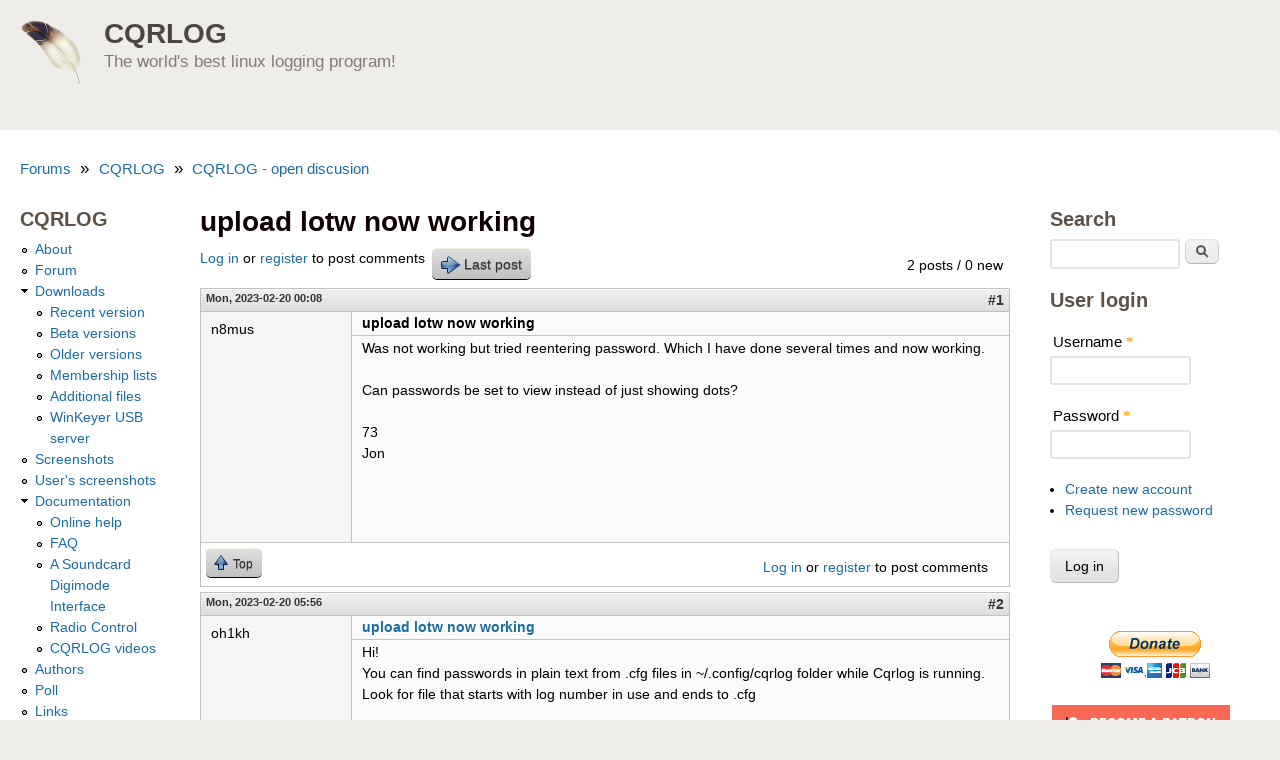

--- FILE ---
content_type: text/html; charset=utf-8
request_url: https://cqrlog.com/node/3526
body_size: 8701
content:
<!DOCTYPE html>
<!--[if lt IE 7]><html class="lt-ie9 lt-ie8 lt-ie7" lang="en" dir="ltr"><![endif]-->
<!--[if IE 7]><html class="lt-ie9 lt-ie8" lang="en" dir="ltr"><![endif]-->
<!--[if IE 8]><html class="lt-ie9" lang="en" dir="ltr"><![endif]-->
<!--[if gt IE 8]><!--><html lang="en" dir="ltr"><!--<![endif]-->
<head>
<meta charset="utf-8" />
<meta name="Generator" content="Drupal 7 (http://drupal.org)" />
<link rel="canonical" href="/node/3526" />
<link rel="shortlink" href="/node/3526" />
<link rel="shortcut icon" href="https://cqrlog.com/sites/default/files/cqrlog0.ico" type="image/vnd.microsoft.icon" />
<meta name="viewport" content="width=device-width, initial-scale=1" />
<meta name="MobileOptimized" content="width" />
<meta name="HandheldFriendly" content="1" />
<meta name="apple-mobile-web-app-capable" content="yes" />
<title>upload lotw now working | CQRLOG</title>
<style type="text/css" media="all">
@import url("https://cqrlog.com/modules/system/system.base.css?snhsb6");
@import url("https://cqrlog.com/modules/system/system.menus.css?snhsb6");
@import url("https://cqrlog.com/modules/system/system.messages.css?snhsb6");
@import url("https://cqrlog.com/modules/system/system.theme.css?snhsb6");
</style>
<style type="text/css" media="all">
@import url("https://cqrlog.com/sites/all/modules/comment_notify/comment_notify.css?snhsb6");
@import url("https://cqrlog.com/sites/all/modules/simplenews/simplenews.css?snhsb6");
@import url("https://cqrlog.com/modules/aggregator/aggregator.css?snhsb6");
@import url("https://cqrlog.com/modules/comment/comment.css?snhsb6");
@import url("https://cqrlog.com/modules/field/theme/field.css?snhsb6");
@import url("https://cqrlog.com/modules/node/node.css?snhsb6");
@import url("https://cqrlog.com/modules/poll/poll.css?snhsb6");
@import url("https://cqrlog.com/modules/search/search.css?snhsb6");
@import url("https://cqrlog.com/modules/user/user.css?snhsb6");
@import url("https://cqrlog.com/modules/forum/forum.css?snhsb6");
@import url("https://cqrlog.com/sites/all/modules/views/css/views.css?snhsb6");
</style>
<style type="text/css" media="all">
@import url("https://cqrlog.com/sites/all/modules/ctools/css/ctools.css?snhsb6");
@import url("https://cqrlog.com/sites/all/modules/advanced_forum/styles/naked/advanced-forum.naked.structure.css?snhsb6");
@import url("https://cqrlog.com/sites/all/modules/advanced_forum/styles/silver_bells/advanced-forum.silver_bells.style.css?snhsb6");
@import url("https://cqrlog.com/sites/all/modules/advanced_forum/styles/naked/advanced-forum.naked.images.css?snhsb6");
@import url("https://cqrlog.com/sites/all/modules/advanced_forum/styles/silver_bells/advanced-forum.silver_bells.images.css?snhsb6");
</style>
<style type="text/css" media="screen">
@import url("https://cqrlog.com/sites/all/themes/adaptivetheme/at_core/css/at.settings.style.headings.css?snhsb6");
@import url("https://cqrlog.com/sites/all/themes/adaptivetheme/at_core/css/at.settings.style.image.css?snhsb6");
@import url("https://cqrlog.com/sites/all/themes/adaptivetheme/at_core/css/at.layout.css?snhsb6");
</style>
<style type="text/css" media="all">
@import url("https://cqrlog.com/sites/all/themes/sky/css/html-elements.css?snhsb6");
@import url("https://cqrlog.com/sites/all/themes/sky/css/forms.css?snhsb6");
@import url("https://cqrlog.com/sites/all/themes/sky/css/tables.css?snhsb6");
@import url("https://cqrlog.com/sites/all/themes/sky/css/page.css?snhsb6");
@import url("https://cqrlog.com/sites/all/themes/sky/css/articles.css?snhsb6");
@import url("https://cqrlog.com/sites/all/themes/sky/css/comments.css?snhsb6");
@import url("https://cqrlog.com/sites/all/themes/sky/css/fields.css?snhsb6");
@import url("https://cqrlog.com/sites/all/themes/sky/css/blocks.css?snhsb6");
@import url("https://cqrlog.com/sites/all/themes/sky/css/navigation.css?snhsb6");
@import url("https://cqrlog.com/sites/all/themes/sky/color/colors.css?snhsb6");
@import url("https://cqrlog.com/sites/all/themes/sky/css/sky.settings.style.css?snhsb6");
</style>
<style type="text/css" media="print">
@import url("https://cqrlog.com/sites/all/themes/sky/css/print.css?snhsb6");
</style>
<link type="text/css" rel="stylesheet" href="https://cqrlog.com/sites/default/files/adaptivetheme/sky_files/sky.responsive.layout.css?snhsb6" media="only screen" />
<style type="text/css" media="screen">
@import url("https://cqrlog.com/sites/default/files/adaptivetheme/sky_files/sky.fonts.css?snhsb6");
</style>
<link type="text/css" rel="stylesheet" href="https://cqrlog.com/sites/all/themes/sky/css/responsive.custom.css?snhsb6" media="only screen" />
<link type="text/css" rel="stylesheet" href="https://cqrlog.com/sites/all/themes/sky/css/responsive.smartphone.portrait.css?snhsb6" media="only screen and (max-width:320px)" />
<link type="text/css" rel="stylesheet" href="https://cqrlog.com/sites/all/themes/sky/css/responsive.smartphone.landscape.css?snhsb6" media="only screen and (min-width:321px) and (max-width:480px)" />
<link type="text/css" rel="stylesheet" href="https://cqrlog.com/sites/all/themes/sky/css/responsive.tablet.portrait.css?snhsb6" media="only screen and (min-width:481px) and (max-width:768px)" />
<link type="text/css" rel="stylesheet" href="https://cqrlog.com/sites/all/themes/sky/css/responsive.tablet.landscape.css?snhsb6" media="only screen and (min-width:769px) and (max-width:1024px)" />
<link type="text/css" rel="stylesheet" href="https://cqrlog.com/sites/all/themes/sky/css/responsive.desktop.css?snhsb6" media="only screen and (min-width:1025px)" />

<!--[if lt IE 9]>
<style type="text/css" media="screen">
@import url("https://cqrlog.com/sites/default/files/adaptivetheme/sky_files/sky.lt-ie9.layout.css?snhsb6");
</style>
<![endif]-->
<script type="text/javascript" src="https://cqrlog.com/misc/jquery.js?v=1.4.4"></script>
<script type="text/javascript" src="https://cqrlog.com/misc/jquery-extend-3.4.0.js?v=1.4.4"></script>
<script type="text/javascript" src="https://cqrlog.com/misc/jquery-html-prefilter-3.5.0-backport.js?v=1.4.4"></script>
<script type="text/javascript" src="https://cqrlog.com/misc/jquery.once.js?v=1.2"></script>
<script type="text/javascript" src="https://cqrlog.com/misc/drupal.js?snhsb6"></script>
<script type="text/javascript" src="https://cqrlog.com/misc/form-single-submit.js?v=7.103"></script>
<script type="text/javascript" src="https://cqrlog.com/sites/all/modules/comment_notify/comment_notify.js?snhsb6"></script>
<script type="text/javascript" src="https://cqrlog.com/sites/all/themes/sky/js/scripts.js?snhsb6"></script>
<script type="text/javascript">
<!--//--><![CDATA[//><!--
jQuery.extend(Drupal.settings, {"basePath":"\/","pathPrefix":"","setHasJsCookie":0,"ajaxPageState":{"theme":"sky","theme_token":"ugOKXUxWLWu2QMOrw0oBiwj78RKvHQtyxN-bq18JX3U","js":{"modules\/statistics\/statistics.js":1,"misc\/jquery.js":1,"misc\/jquery-extend-3.4.0.js":1,"misc\/jquery-html-prefilter-3.5.0-backport.js":1,"misc\/jquery.once.js":1,"misc\/drupal.js":1,"misc\/form-single-submit.js":1,"sites\/all\/modules\/comment_notify\/comment_notify.js":1,"sites\/all\/themes\/sky\/js\/scripts.js":1},"css":{"modules\/system\/system.base.css":1,"modules\/system\/system.menus.css":1,"modules\/system\/system.messages.css":1,"modules\/system\/system.theme.css":1,"sites\/all\/modules\/comment_notify\/comment_notify.css":1,"sites\/all\/modules\/simplenews\/simplenews.css":1,"modules\/aggregator\/aggregator.css":1,"modules\/comment\/comment.css":1,"modules\/field\/theme\/field.css":1,"modules\/node\/node.css":1,"modules\/poll\/poll.css":1,"modules\/search\/search.css":1,"modules\/user\/user.css":1,"modules\/forum\/forum.css":1,"sites\/all\/modules\/views\/css\/views.css":1,"sites\/all\/modules\/ctools\/css\/ctools.css":1,"sites\/all\/modules\/advanced_forum\/styles\/naked\/advanced-forum.naked.structure.css":1,"sites\/all\/modules\/advanced_forum\/styles\/silver_bells\/advanced-forum.silver_bells.style.css":1,"sites\/all\/modules\/advanced_forum\/styles\/naked\/advanced-forum.naked.images.css":1,"sites\/all\/modules\/advanced_forum\/styles\/silver_bells\/advanced-forum.silver_bells.images.css":1,"sites\/all\/themes\/adaptivetheme\/at_core\/css\/at.settings.style.headings.css":1,"sites\/all\/themes\/adaptivetheme\/at_core\/css\/at.settings.style.image.css":1,"sites\/all\/themes\/adaptivetheme\/at_core\/css\/at.layout.css":1,"sites\/all\/themes\/sky\/css\/html-elements.css":1,"sites\/all\/themes\/sky\/css\/forms.css":1,"sites\/all\/themes\/sky\/css\/tables.css":1,"sites\/all\/themes\/sky\/css\/page.css":1,"sites\/all\/themes\/sky\/css\/articles.css":1,"sites\/all\/themes\/sky\/css\/comments.css":1,"sites\/all\/themes\/sky\/css\/fields.css":1,"sites\/all\/themes\/sky\/css\/blocks.css":1,"sites\/all\/themes\/sky\/css\/navigation.css":1,"sites\/all\/themes\/sky\/color\/colors.css":1,"sites\/all\/themes\/sky\/css\/sky.settings.style.css":1,"sites\/all\/themes\/sky\/css\/print.css":1,"public:\/\/adaptivetheme\/sky_files\/sky.responsive.layout.css":1,"public:\/\/adaptivetheme\/sky_files\/sky.fonts.css":1,"sites\/all\/themes\/sky\/css\/responsive.custom.css":1,"sites\/all\/themes\/sky\/css\/responsive.smartphone.portrait.css":1,"sites\/all\/themes\/sky\/css\/responsive.smartphone.landscape.css":1,"sites\/all\/themes\/sky\/css\/responsive.tablet.portrait.css":1,"sites\/all\/themes\/sky\/css\/responsive.tablet.landscape.css":1,"sites\/all\/themes\/sky\/css\/responsive.desktop.css":1,"public:\/\/adaptivetheme\/sky_files\/sky.lt-ie9.layout.css":1}},"urlIsAjaxTrusted":{"\/search\/node":true,"\/node\/3526":true,"\/node\/3526?destination=node\/3526":true},"statistics":{"data":{"nid":"3526"},"url":"\/modules\/statistics\/statistics.php"},"adaptivetheme":{"sky":{"layout_settings":{"bigscreen":"three-col-grail","tablet_landscape":"three-col-grail","tablet_portrait":"one-col-vert","smalltouch_landscape":"one-col-vert","smalltouch_portrait":"one-col-stack"},"media_query_settings":{"bigscreen":"only screen and (min-width:1025px)","tablet_landscape":"only screen and (min-width:769px) and (max-width:1024px)","tablet_portrait":"only screen and (min-width:481px) and (max-width:768px)","smalltouch_landscape":"only screen and (min-width:321px) and (max-width:480px)","smalltouch_portrait":"only screen and (max-width:320px)"}}}});
//--><!]]>
</script>
<!--[if lt IE 9]>
<script src="https://cqrlog.com/sites/all/themes/adaptivetheme/at_core/scripts/html5.js?snhsb6"></script>
<![endif]-->
</head>
<body class="html not-front not-logged-in two-sidebars page-node page-node- page-node-3526 node-type-forum atr-7.x-3.x atv-7.x-3.1 site-name-cqrlog section-node color-scheme-default sky bs-n bb-n mb-dd mbp-l rc-6 rct-6">
  <div id="skip-link" class="nocontent">
    <a href="#main-content" class="element-invisible element-focusable">Skip to main content</a>
  </div>
    <div id="page" class="container page snc-n snw-b sna-l sns-n ssc-n ssw-n ssa-l sss-n btc-n btw-b bta-l bts-n ntc-n ntw-b nta-l nts-n ctc-n ctw-b cta-l cts-n ptc-n ptw-b pta-l pts-n with-footer">

  
  <header id="header" class="clearfix" role="banner">

          <!-- start: Branding -->
      <div id="branding" class="branding-elements clearfix">

                  <div id="logo">
            <a href="/"><img class="site-logo" src="https://cqrlog.com/themes/cqrlog.png" alt="CQRLOG" /></a>          </div>
        
                  <!-- start: Site name and Slogan hgroup -->
          <div id="name-and-slogan" class="h-group" id="name-and-slogan">

                          <h1 id="site-name" id="site-name"><a href="/" title="Home page">CQRLOG</a></h1>
            
                          <h2 id="site-slogan" id="site-slogan">The world's best linux logging program!</h2>
            
          </div><!-- /end #name-and-slogan -->

        
      </div><!-- /end #branding -->
    
        
  </header>

  <div id="columns" class="no-menu-bar">
    <div class="columns-inner clearfix">

                  
      
      <div id="breadcrumb" class="clearfix"><nav class="breadcrumb-wrapper clearfix" role="navigation" aria-labelledby="breadcrumb-label"><h2 id="breadcrumb-label" class="element-invisible">You are here</h2><ol id="crumbs" class="clearfix"><li class="crumb crumb-first"><a href="/forum">Forums</a></li><li class="crumb"><span class="crumb-separator"> &#187; </span><a href="/forum/4">CQRLOG</a></li><li class="crumb crumb-last"><span class="crumb-separator"> &#187; </span><a href="/forum/1">CQRLOG - open discusion</a></li></ol></nav></div>
      <div id="content-column">
        <div class="content-inner">

          
          <section id="main-content" role="main">

                                      <header id="main-content-header">

                                  <h1 id="page-title">
                    upload lotw now working                  </h1>
                
                
              </header>
                        
            <!-- region: Main Content -->
                          <div id="content">
                
  
<div id="forum-topic-header" class="forum-topic-header clearfix">
	
  <div class="topic-post-count">
  2 posts / 0 new  </div>

      <div class="topic-reply-link">
    <a href="/user/login?destination=node/3526%23comment-form">Log in</a> or <a href="/user/register?destination=node/3526%23comment-form">register</a> to post comments    </div>
  
  
      <div class="last-post-link">
     <a href="/node/3526#comment-11109" class="af-button-large active"><span>Last post</span></a>    </div>
  

  <a id="forum-topic-top"></a>
</div>

<div id="post-3526" class="forum-post clearfix en posted-by-15935 article odd node-full ia-n"  role="article">
  <div class="forum-post-info clearfix">
    <div class="forum-posted-on">
      Mon, 2023-02-20 00:08
                </div>
    
    
        
    <span class="forum-post-number"><a href="/node/3526" class="active">#1</a></span>
  </div> 
  <div class="forum-post-wrapper">
    <div class="forum-post-panel-sub">
              <div class="author-pane"><span class="username">n8mus</span></div>          </div>

    <div class="forum-post-panel-main clearfix">
              <div class="forum-post-title">
          upload lotw now working        </div>
      
      <div class="forum-post-content">
        <div class="field field-name-body field-type-text-with-summary field-label-hidden view-mode-full"><div class="field-items"><div class="field-item even"><p>Was not working but tried reentering password. Which I have done several times and now working. </p>
<p>Can passwords be set to view instead of just showing dots?</p>
<p>73<br />
Jon</p>
</div></div></div>      </div>

      
          </div>
  </div>
  
  <div class="forum-post-footer clearfix">
    <div class="forum-jump-links">
      <a href="#forum-topic-top" title="Jump to top of page" class="af-button-small"><span>Top</span></a>
    </div>

    <div class="forum-post-links">
      <ul class="links inline"><li class="comment_forbidden first last"><span><a href="/user/login?destination=node/3526%23comment-form">Log in</a> or <a href="/user/register?destination=node/3526%23comment-form">register</a> to post comments</span></li></ul>    </div>
  </div>
  </div>
<div id="forum-comments" class="comment-wrapper">
  <a id="comment-11109"></a>


<div id="post-11109" class="forum-post clearfix en posted-by-9598 odd first last comment-with-signature" >
  <div class="forum-post-info clearfix">
    <div class="forum-posted-on">
      Mon, 2023-02-20 05:56
                    
        
                  </div>
    
    
        
    <span class="forum-post-number"><a href="/comment/11109#comment-11109" class="permalink" rel="bookmark">#2</a></span>
  </div> 
  <div class="forum-post-wrapper">
    <div class="forum-post-panel-sub">
              <div class="author-pane"><span class="username">oh1kh</span></div>          </div>

    <div class="forum-post-panel-main clearfix">
              <div class="forum-post-title">
          <a href="/comment/11109#comment-11109" rel="bookmark"> upload lotw now working</a>        </div>
      
      <div class="forum-post-content">
        <div class="field field-name-comment-body field-type-text-long field-label-hidden view-mode-full"><div class="field-items"><div class="field-item even"><p>Hi!<br />
You can find passwords in plain text from .cfg files in ~/.config/cqrlog folder while Cqrlog is running.<br />
Look for file that starts with log number in use and ends to .cfg</p>
<p>You can open file with text editor. The folder is hidden  (name starts with dot). If you use file manager set " show hidden files and folders " to find it.</p>
</div></div></div>      </div>

      
              <div class="author-signature">
          <p>--<br />
Saku<br />
OH1KH</p>
        </div>
          </div>
  </div>
  
  <div class="forum-post-footer clearfix">
    <div class="forum-jump-links">
      <a href="#forum-topic-top" title="Jump to top of page" class="af-button-small"><span>Top</span></a>
    </div>

    <div class="forum-post-links">
      <ul class="links inline"><li class="comment_forbidden first last"><span><a href="/user/login?destination=node/3526%23comment-form">Log in</a> or <a href="/user/register?destination=node/3526%23comment-form">register</a> to post comments</span></li></ul>    </div>
  </div>
  </div>
        </div>
              </div>
            
            
          </section>

          
        </div>
      </div>

      <div class="region region-sidebar-first sidebar"><div class="region-inner clearfix"><nav id="block-menu-menu-cqrlog" class="block block-menu odd first last block-count-1 block-region-sidebar-first block-menu-cqrlog"  role="navigation"><div class="block-inner clearfix">  
      <h2 class="block-title">CQRLOG</h2>
  
  <div class="block-content content"><ul class="menu clearfix"><li class="first leaf menu-depth-1 menu-item-140"><a href="/about" title="">About</a></li><li class="leaf menu-depth-1 menu-item-141"><a href="/forum/4" title="">Forum</a></li><li class="expanded menu-depth-1 menu-item-142"><a href="/download" title="">Downloads</a><ul class="menu clearfix"><li class="first leaf menu-depth-2 menu-item-162"><a href="/download" title="">Recent version</a></li><li class="leaf menu-depth-2 menu-item-2482"><a href="http://www.cqrlog.com/forum/6" title="Beta versions for testing">Beta versions</a></li><li class="leaf menu-depth-2 menu-item-163"><a href="/node/5" title="">Older versions</a></li><li class="leaf menu-depth-2 menu-item-214"><a href="http://www.cqrlog.com/?q=node/2224" title="Most fresh updates of Membership lists">Membership lists</a></li><li class="leaf menu-depth-2 menu-item-199"><a href="/node/18" title="Additional files related to CQRLOG">Additional files</a></li><li class="last leaf menu-depth-2 menu-item-212"><a href="http://www.cqrlog.com/?q=node/149" title="">WinKeyer USB server</a></li></ul></li><li class="leaf menu-depth-1 menu-item-143"><a href="/node/8" title="">Screenshots</a></li><li class="leaf menu-depth-1 menu-item-144"><a href="/users-screenshots" title="">User&#039;s screenshots</a></li><li class="expanded menu-depth-1 menu-item-145"><a href="/" title="">Documentation</a><ul class="menu clearfix"><li class="first leaf menu-depth-2 menu-item-2696"><a href="https://www.cqrlog.com/help/index.html" title="">Online help</a></li><li class="leaf menu-depth-2 menu-item-157"><a href="/faq" title="">FAQ</a></li><li class="leaf menu-depth-2 menu-item-213"><a href="/node/147" title="A Soundcard Digimode Interface">A Soundcard Digimode Interface</a></li><li class="leaf menu-depth-2 menu-item-210"><a href="/node/87" title="Comm parameters of some popular radios">Radio Control</a></li><li class="last leaf menu-depth-2 menu-item-3011"><a href="/node/1733" title="">CQRLOG videos</a></li></ul></li><li class="leaf menu-depth-1 menu-item-146"><a href="/node/1" title="">Authors</a></li><li class="leaf menu-depth-1 menu-item-215"><a href="/node/294" title="How many QSO do you have in CQRLOG?">Poll</a></li><li class="last leaf menu-depth-1 menu-item-197"><a href="/links" title="">Links</a></li></ul></div>
  </div></nav></div></div>      <div class="region region-sidebar-second sidebar"><div class="region-inner clearfix"><div id="block-search-form" class="block block-search odd first block-count-2 block-region-sidebar-second block-form"  role="search"><div class="block-inner clearfix">  
      <h2 class="block-title">Search</h2>
  
  <div class="block-content content"><form action="/node/3526" method="post" id="search-block-form" accept-charset="UTF-8"><div><div class="container-inline">
    <div class="form-item form-type-textfield form-item-search-block-form">
  <label class="element-invisible" for="edit-search-block-form--2">Search </label>
 <input title="Enter the terms you wish to search for." type="search" id="edit-search-block-form--2" name="search_block_form" value="" size="15" maxlength="128" class="form-text" />
</div>
<div class="form-actions form-wrapper" id="edit-actions"><input type="submit" id="edit-submit" name="op" value="Search" class="form-submit" /></div><input type="hidden" name="form_build_id" value="form-AJXw5XZFbjE1nWVd-IULq7WF03aHNO-TOLmZGQP9hsQ" />
<input type="hidden" name="form_id" value="search_block_form" />
</div>
</div></form></div>
  </div></div><section id="block-user-login" class="block block-user even block-count-3 block-region-sidebar-second block-login"  role="form"><div class="block-inner clearfix">  
      <h2 class="block-title">User login</h2>
  
  <div class="block-content content"><form action="/node/3526?destination=node/3526" method="post" id="user-login-form" accept-charset="UTF-8"><div><div class="form-item form-type-textfield form-item-name">
  <label for="edit-name">Username <span class="form-required" title="This field is required.">*</span></label>
 <input type="text" id="edit-name" name="name" value="" size="15" maxlength="60" class="form-text required" />
</div>
<div class="form-item form-type-password form-item-pass">
  <label for="edit-pass">Password <span class="form-required" title="This field is required.">*</span></label>
 <input type="password" id="edit-pass" name="pass" size="15" maxlength="128" class="form-text required" />
</div>
<div class="item-list"><ul><li class="odd first"><a href="/user/register" title="Create a new user account.">Create new account</a></li><li class="even last"><a href="/user/password" title="Request new password via e-mail.">Request new password</a></li></ul></div><input type="hidden" name="form_build_id" value="form-tBG5EMFzasVd2BJ5GqRZxm_euEE-JpoRgfVVCBp9tf0" />
<input type="hidden" name="form_id" value="user_login_block" />
<div class="form-actions form-wrapper" id="edit-actions--2"><input type="submit" id="edit-submit--2" name="op" value="Log in" class="form-submit" /></div></div></form></div>
  </div></section><div id="block-block-2" class="block block-block no-title odd block-count-4 block-region-sidebar-second block-2" ><div class="block-inner clearfix">  
  
  <div class="block-content content no-title"><div align="center">
<form action="https://www.paypal.com/cgi-bin/webscr" method="post"><input type="hidden" name="cmd" value="_s-xclick" /><input type="hidden" name="encrypted" value="-----BEGIN [base64]/gnYmW0EwZ5PyYFkmAOTP/cNxLPoqgqgRNdm4cf/RFrxaEx73sJsdkN0d0f1hktCcwXnhf1tX4OW+afMBzT0TRRT8vor2ND+qYwDzfiDFi3/[base64]/dCML66P51YxFj6tXnpf5HJeEfH1KPbzl5/ruiBkS6fZacucaaeESQ+rYBs97mbMbRiNEgOjK9vukWmM/[base64]/ETMS1ycjtkpkvjXZe9k+6CieLuLsPumsJ7QC1odNz3sJiCbs2wC0nLE0uLGaEtXynIgRqIddYCHx88pb5HTXv4SZeuv0Rqq4+axW9PLAAATU8w04qqjaSXgbGLP3NmohqM6bV9kZZwZLR/klDaQGo1u9uDb9lr4Yn+rBQIDAQABo4HuMIHrMB0GA1UdDgQWBBSWn3y7xm8XvVk/UtcKG+wQ1mSUazCBuwYDVR0jBIGzMIGwgBSWn3y7xm8XvVk/[base64]/zANBgkqhkiG9w0BAQUFAAOBgQCBXzpWmoBa5e9fo6ujionW1hUhPkOBakTr3YCDjbYfvJEiv/2P+IobhOGJr85+XHhN0v4gUkEDI8r2/rNk1m0GA8HKddvTjyGw/XqXa+LSTlDYkqI8OwR8GEYj4efEtcRpRYBxV8KxAW93YDWzFGvruKnnLbDAF6VR5w/[base64]/u/6ocbM7yeSNAbbdtVbOmuzwqBSZ2Wa/Qt3Z+armgdkNVCsX1m/Dlr9/cRAROTQvEXKG95bi/sU0XXih9gaF/qAJcOGkgcA+wR4T3KCREPV8La8sqGvSHfp3c7D5/Jirw1T4OjcoiIeYlCc/ORafjI+ZTw==-----END PKCS7-----" /><input type="image" src="https://www.paypal.com/en_US/i/btn/btn_donateCC_LG_global.gif" border="0" name="submit" alt="" /><img alt="" border="0" src="https://www.paypal.com/en_US/i/scr/pixel.gif" width="1" height="1" /></form>
</div>
<p><a href="https://www.patreon.com/bePatron?u=7173342" data-patreon-widget-type="become-patron-button"><img src="/images/patron.png" /></a></p>
</div>
  </div></div><div id="block-block-6" class="block block-block no-title even block-count-5 block-region-sidebar-second block-6" ><div class="block-inner clearfix">  
  
  <div class="block-content content no-title"><p></p><center><br />
<a href="https://www.hamqth.com"><img src="https://www.hamqth.com/images/hamqth_125x125.png" border="1" height="125" width="125" alt="HamQTH.com - Free hamradio callbook" /></a><br />
</center>
</div>
  </div></div><section id="block-forum-new" class="block block-forum odd block-count-6 block-region-sidebar-second block-new"  role="navigation"><div class="block-inner clearfix">  
      <h2 class="block-title">New forum topics</h2>
  
  <div class="block-content content"><div class="item-list"><ul><li class="odd first"><a href="/node/6127" title="3 comments">Bulk Clublog upload *serious* BUG</a></li><li class="even"><a href="/node/6126" title="2 comments">Version 139 Gtk2 DXCluster and Callbook does not work</a></li><li class="odd"><a href="/node/6125" title="2 comments">QSL World?</a></li><li class="even"><a href="/node/6124" title="2 comments">Display scaling - 100% OK, 200% not so much.</a></li><li class="odd"><a href="/node/6123" title="6 comments">HamQTH Online Log Upload Fails (Alpa 140)</a></li><li class="even"><a href="/node/6122" title="3 comments">CQRlog Alpha affects WSJTx in ways it shouldn&#039;t.</a></li><li class="odd"><a href="/node/6121" title="11 comments">TS-850 not behaving as in 128 (now139)</a></li><li class="even last"><a href="/node/6120" title="9 comments">Alpha_(139)</a></li></ul></div><div class="more-link"><a href="/forum" title="Read the latest forum topics.">More</a></div></div>
  </div></section><section id="block-forum-active" class="block block-forum even block-count-7 block-region-sidebar-second block-active"  role="navigation"><div class="block-inner clearfix">  
      <h2 class="block-title">Active forum topics</h2>
  
  <div class="block-content content"><div class="item-list"><ul><li class="odd first"><a href="/node/6127" title="3 comments">Bulk Clublog upload *serious* BUG</a></li><li class="even"><a href="/node/6126" title="2 comments">Version 139 Gtk2 DXCluster and Callbook does not work</a></li><li class="odd"><a href="/node/6125" title="2 comments">QSL World?</a></li><li class="even"><a href="/node/6124" title="2 comments">Display scaling - 100% OK, 200% not so much.</a></li><li class="odd"><a href="/node/6121" title="11 comments">TS-850 not behaving as in 128 (now139)</a></li><li class="even"><a href="/node/6120" title="9 comments">Alpha_(139)</a></li><li class="odd"><a href="/node/6123" title="6 comments">HamQTH Online Log Upload Fails (Alpa 140)</a></li><li class="even"><a href="/node/6122" title="3 comments">CQRlog Alpha affects WSJTx in ways it shouldn&#039;t.</a></li><li class="odd"><a href="/node/6084" title="3 comments">WSJTX RX/TX with FT-DX10</a></li><li class="even last"><a href="/node/6118" title="2 comments">Problems with cqrlog, Umlaute, Filter</a></li></ul></div><div class="more-link"><a href="/forum" title="Read the latest forum topics.">More</a></div></div>
  </div></section><section id="block-comment-recent" class="block block-comment odd block-count-6 block-region-sidebar-second block-recent"  role="navigation"><div class="block-inner clearfix">  
      <h2 class="block-title">Recent comments</h2>
  
  <div class="block-content content"><div class="item-list"><ul><li class="odd first"><a href="/comment/13341#comment-13341">Another update</a>&nbsp;<span>2 hours 52 min ago</span></li><li class="even"><a href="/comment/13340#comment-13340">Testing Ignore changes for uploads to LotW</a>&nbsp;<span>3 hours 50 min ago</span></li><li class="odd"><a href="/comment/13339#comment-13339">Version 139 Gtk2 DXCluster and Callbook does not work</a>&nbsp;<span>4 hours 46 min ago</span></li><li class="even"><a href="/comment/13338#comment-13338">Version 139 Gtk2 DXCluster and Callbook does not work</a>&nbsp;<span>4 hours 55 min ago</span></li><li class="odd"><a href="/comment/13337#comment-13337">Bulk Clublog upload *serious* BUG</a>&nbsp;<span>5 hours 14 min ago</span></li><li class="even"><a href="/comment/13336#comment-13336">QSL World?</a>&nbsp;<span>5 days 18 hours ago</span></li><li class="odd"><a href="/comment/13335#comment-13335">Display scaling - 100% OK, 200% not so much.</a>&nbsp;<span>5 days 18 hours ago</span></li><li class="even"><a href="/comment/13334#comment-13334"> TS-850 not behaving as in 128 (now139)</a>&nbsp;<span>5 days 23 hours ago</span></li><li class="odd"><a href="/comment/13333#comment-13333">QSL World?</a>&nbsp;<span>6 days 3 hours ago</span></li><li class="even last"><a href="/comment/13332#comment-13332">Display scaling - 100% OK, 200% not so much.</a>&nbsp;<span>6 days 3 hours ago</span></li></ul></div></div>
  </div></section><div id="block-block-7" class="block block-block no-title even block-count-7 block-region-sidebar-second block-7" ><div class="block-inner clearfix">  
  
  <div class="block-content content no-title"><iframe src="//www.facebook.com/plugins/likebox.php?href=https%3A%2F%2Fwww.facebook.com%2FCQRLOG&amp;width=250&amp;height=258&amp;colorscheme=light&amp;show_faces=true&amp;border_color&amp;stream=false&amp;header=false" scrolling="no" frameborder="0" style="border:none; overflow:hidden; width:200px; height:258px;" allowTransparency="true"></iframe></div>
  </div></div><section id="block-user-online" class="block block-user odd block-count-8 block-region-sidebar-second block-online"  role="complementary"><div class="block-inner clearfix">  
      <h2 class="block-title">Who's online</h2>
  
  <div class="block-content content"><p>There is currently 1 user online.</p><div class="item-list"><ul><li class="odd first last"><span class="username">RA3QTH</span></li></ul></div></div>
  </div></section><section id="block-user-new" class="block block-user even block-count-9 block-region-sidebar-second block-new"  role="complementary"><div class="block-inner clearfix">  
      <h2 class="block-title">Who's new</h2>
  
  <div class="block-content content"><div class="item-list"><ul><li class="odd first"><span class="username">W1SPS</span></li><li class="even"><span class="username">gm5aug</span></li><li class="odd"><span class="username">KF8BCK</span></li><li class="even"><span class="username">W8MQT</span></li><li class="odd last"><span class="username">m7dvi</span></li></ul></div></div>
  </div></section><div id="block-block-1" class="block block-block no-title odd last block-count-10 block-region-sidebar-second block-1" ><div class="block-inner clearfix">  
  
  <div class="block-content content no-title"><p></p><center><br />
<a href="https://www.revolvermaps.com/?target=enlarge&amp;i=9pksrmhnh66&amp;color=54ff00&amp;m=8"><img src="https://rj.revolvermaps.com/h/m/a/8/54ff00/128/0/9pksrmhnh66.png" width="234" height="117" alt="Map" style="border: 0px;" /></a><br />
<span style="font-size:8px;">since 2012-05-10</span><br />
</center>
</div>
  </div></div></div></div>      
    </div>
  </div>

      <footer role="contentinfo">
            <div class="region region-footer"><div class="region-inner clearfix"><div id="block-block-5" class="block block-block no-title odd first last block-count-11 block-region-footer block-5" ><div class="block-inner clearfix">  
  
  <div class="block-content content no-title"><script type="text/javascript">

  var _gaq = _gaq || [];
  _gaq.push(['_setAccount', 'UA-24164163-1']);
  _gaq.push(['_trackPageview']);

  (function() {
    var ga = document.createElement('script'); ga.type = 'text/javascript'; ga.async = true;
    ga.src = ('https:' == document.location.protocol ? 'https://ssl' : 'http://www') + '.google-analytics.com/ga.js';
    var s = document.getElementsByTagName('script')[0]; s.parentNode.insertBefore(ga, s);
  })();

</script></div>
  </div></div></div></div>      <p class="attribute-creator"></p>
    </footer>
  
</div><!-- //End #page, .container -->

  <script type="text/javascript" src="https://cqrlog.com/modules/statistics/statistics.js?snhsb6"></script>
</body>
</html>


--- FILE ---
content_type: text/css
request_url: https://cqrlog.com/sites/all/themes/sky/css/comments.css?snhsb6
body_size: 469
content:
/* Comments */
.comment {
  border: solid 1px #e6e4de;
  height: 80px;
  height: auto !important;
  min-height: 80px;
  margin-bottom: 1.5em;
  position: relative;
  padding: 20px;
  -moz-border-radius: 3px;
  -webkit-border-radius: 3px;
  border-radius: 3px;
}
.comment header.with-user-picture {
  padding-left: 50px;
}
.comment p.submitted {
 font-style: italic;
 margin: 0;
}
.comment-title-hidden .with-user-picture p.submitted {
  padding-top: 8px;
}
.comment header .user-picture {
  height: 35px;
  position: absolute;
  width: 35px;
  top: 2px;
}
.comment header .user-picture img {
  height: 35px;
  width: 35px;
}
.comment span a.permalink {
  background: url(images/gray.png) no-repeat;
  display: inline-block;
  font-size: 0.923em;
  height: 20px;
  padding: 0;
  text-indent: -999em;
  width: 24px;
}
.comment h3 {
  margin: 0;
  padding: 0 0 2px;
}
.comment p.meta {
  margin-top: 0;
}
.comment-by-node-author {
  background-color: #f9f8f7;
}
.comment .links {
  text-align: right;
}
.user-signature {
  font-size: 0.923em;
}
